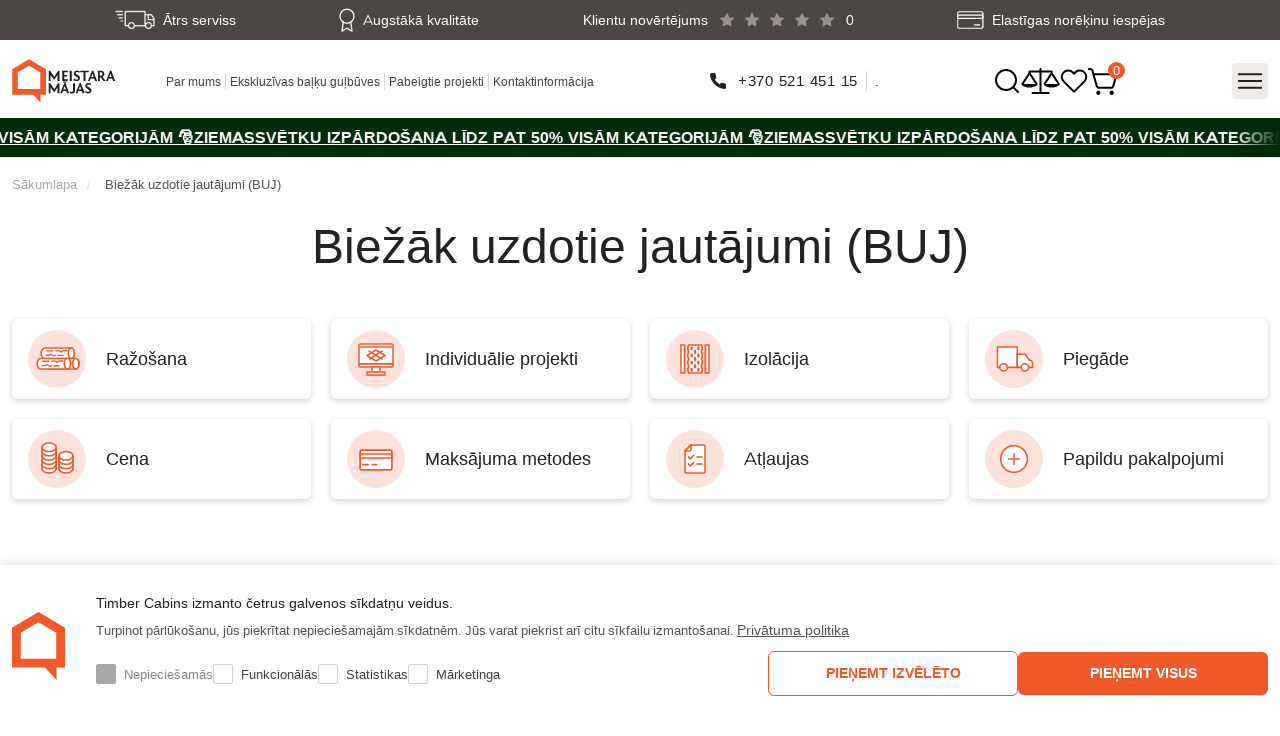

--- FILE ---
content_type: text/html; charset=UTF-8
request_url: https://meistaramajas.lv/faq-lv/
body_size: 10575
content:

<!DOCTYPE html>
<html lang="lv">
<head>
    <meta charset="UTF-8">
    <meta http-equiv="X-UA-Compatible" content="IE=edge">
    <meta name="viewport" content="width=device-width, initial-scale=1.0, maximum-scale=1">
    <title>Biežāk uzdotie jautājumi (BUJ)</title>
        <meta name="description" content="Biežāk uzdotie jautājumi (BUJ)">
    <meta name="robots" content="follow, index, max-snippet:-1, max-video-preview:-1, max-image-preview:large">
    <link rel="icon" sizes="32x32" href="/build/images/timber/shop/icons/favicon-32x32.png">
    <link rel="icon" sizes="192x192" href="/build/images/timber/shop/icons/favicon-192x192.png">
    <link rel="apple-touch-icon" href="/build/images/timber/shop/icons/favicon-180x180.png">

        
        <meta property="og:title" content="Biežāk uzdotie jautājumi (BUJ)" />
    <meta property="og:type"  content="website" />
    <meta property="og:image" content="/uploads/region/LV-64180c206f6e7.svg" />
    <meta property="og:url"   content="https://meistaramajas.lv/faq-lv/" />
            
                
                    
        
        
                    <link rel="alternate" href="https://meistronamai.lt/duk/" hreflang="lt" />
                            
        
        
                    <link rel="alternate" href="https://dommistrza.pl/faq-pl/" hreflang="pl" />
                            
        
        
                    <link rel="alternate" href="https://maestrocasas.es/faq-es/" hreflang="es" />
                            
        
        
                    <link rel="alternate" href="https://maestrochalet.fr/faq-fr/" hreflang="fr" />
                            
        
        
                    <link rel="alternate" href="https://maestrocasas.pt/faq-pt/" hreflang="pt" />
                            
        
        
                    <link rel="alternate" href="https://maestroholzbau.de/faq-de/" hreflang="de" />
                            
        
        
                    <link rel="alternate" href="https://maestrocase.it/faq-it/" hreflang="it" />
                            
        
        
                    <link rel="alternate" href="https://maestrotuinhuizen.nl/faq-nl/" hreflang="nl" />
                                                
                                                <link hreflang="x-default" href="https://maestrocabins.co.uk/faq-en/" rel="alternate">
                    
        
                    <link rel="alternate" href="https://maestrocabins.co.uk/faq-en/" hreflang="en-GB" />
                            
        
                            
                    <link rel="alternate" href="https://meistaramajas.lv/faq-lv/" hreflang="lv" />
                            
        
        
                    <link rel="alternate" href="https://maestrofahaz.hu/faq-hu/" hreflang="hu" />
                                                
        
        
                    <link rel="alternate" href="https://maestrocasas.gr/faq-gr/" hreflang="el" />
                            
        
        
                    <link rel="alternate" href="https://maestrodomy.sk/faq-sk/" hreflang="sk" />
                            
        
        
                    <link rel="alternate" href="https://maestrodomy.cz/faq/" hreflang="cs" />
            

    
                        <link rel="canonical" href="https://meistaramajas.lv/faq-lv/"/>
                        <link rel="stylesheet" href="/build/5564.0bf17192.css"><link rel="stylesheet" href="/build/app.998802e8.css">
    
                                                                                                                                                            <!-- Google Tag Manager -->
        <script>
            async function loadGTM() {
                const unixTimestampMillis = Date.now();
                let event_id = "4ngb9ughlt9j4bin4caro21ggv" + unixTimestampMillis;

                let region = "LV";
                let hashedCountry = region ? await sha256Hash(region) : "";

                let fbc = "";
                let fbp = "";

                let data = {
                    'event': 'PageView',
                    'event_id': event_id,
                    'country': hashedCountry,
                    'client_ip_address': "3.147.62.174",
                    'client_user_agent': "Mozilla/5.0 (Macintosh; Intel Mac OS X 10_15_7) AppleWebKit/537.36 (KHTML, like Gecko) Chrome/131.0.0.0 Safari/537.36; ClaudeBot/1.0; +claudebot@anthropic.com)",
                    'external_id': "4ngb9ughlt9j4bin4caro21ggv"
                }

                if (fbc) {
                    data.fbc = fbc;
                }

                if (fbp) {
                    data.fbp = fbp;
                }

                window.dataLayer = window.dataLayer || [];
                window.dataLayer.push(data);

                (function (w, d, s, l, i) {
                    w[l] = w[l] || [];
                    w[l].push({
                        'gtm.start':
                            new Date().getTime(), event: 'gtm.js'
                    });
                    var f = d.getElementsByTagName(s)[0],
                        j = d.createElement(s), dl = l != 'dataLayer' ? '&l=' + l : '';
                    j.async = true;
                    j.src =
                        'https://www.googletagmanager.com/gtm.js?id=' + i + dl;
                    f.parentNode.insertBefore(j, f);
                })(window, document, 'script', 'dataLayer', 'GTM-T4SJX5Q');

                fetch('/track-contact', {
                    method: 'POST',
                    headers: {'Content-Type': 'application/json'},
                    body: JSON.stringify({
                        event_id: event_id,
                        event_name: "PageView",
                        referer: document.referrer
                    })
                });
            }
        </script>
        <!-- End Google Tag Manager -->
    
    
                
            <script>
            function getUserId() {

                let session_id = '';
                let user_id = '';
                let utm_campaign = '';
                let ga_cookie = document.cookie.split('; ').find(row => row.startsWith('_ga_'));
                if (document.cookie.split('; ').find(row => row.startsWith('_ga'))) {
                    user_id = document.cookie.split('; ').find(row => row.startsWith('_ga')).split('=')[1].split('.').slice(2).join('.');
                }

                if (ga_cookie) {
                    session_id = ga_cookie.split('=')[1].split('.')[2];
                }

                if (sessionStorage.getItem('utm_campaign')) {
                    utm_campaign = sessionStorage.getItem('utm_campaign');
                }
                return 'user_id: ' + user_id + ', session_id: ' + session_id + ', utm_campaign: ' + utm_campaign;
            }

            (function (d, t) {
                var v = d.createElement(t),
                    s = d.getElementsByTagName(t)[0];
                v.onload = function () {
                    window.voiceflow.chat.load({
                        verify: {
                            projectID: '663cdb37e92badd5bbdfa1b1'
                        },
                        url: 'https://general-runtime.voiceflow.com/',
                        versionID: 'production',
                        userID: getUserId()
                    }).then(() => {

                        (function fixVFDesktop() {
                            const MEDIA = '(min-width: 768px)';

                            function run() {
                                const host = document.querySelector('#voiceflow-chat');
                                if (!host || !host.shadowRoot) {
                                    requestAnimationFrame(run);
                                    return;
                                }

                                const root = host.shadowRoot;

                                if (!root.querySelector('style[data-vf-desktop-fix]')) {
                                    const st = document.createElement('style');
                                    st.setAttribute('data-vf-desktop-fix', '1');
                                    st.textContent = `
                                        @media ${MEDIA} {
                                          :host, div[class*="vfrc-widget--chat"] {
                                            height: auto !important;
                                            max-height: none !important;

                                          }

                                          article[class*="vfrc-chat"] {
                                            --vf-max-h: min(80vh, 560px);
                                            height: auto !important;
                                            max-height: var(--vf-max-h) !important;
                                            overflow: hidden !important;
                                            display: flex !important;
                                            flex-direction: column !important;
                                          }

                                          article[class*="vfrc-chat"] > header,
                                          article[class*="vfrc-chat"] > footer {
                                            flex: 0 0 auto !important;
                                          }

                                          main[class*="vfrc-chat__dialog"] {
                                            flex: 1 1 auto !important;
                                            min-height: 0 !important;
                                            overflow: auto !important;
                                            overscroll-behavior: contain !important;
                                          }

                                          div[class*="c-jJnANo"] { padding: 22px 30px !important; }
                                        }`;
                                    root.appendChild(st);
                                }

                                ['article[class*="vfrc-chat"]', 'main[class*="vfrc-chat__dialog"]']
                                    .forEach(sel => {
                                        const el = root.querySelector(sel);
                                        if (el) {
                                            el.style.removeProperty('height');
                                            el.style.removeProperty('max-height');
                                            el.style.removeProperty('overflow');
                                        }
                                    });
                            }

                            run();
                            const mq = window.matchMedia(MEDIA);
                            (mq.addEventListener ? mq.addEventListener('change', run) : mq.addListener(run));
                            window.addEventListener('resize', run);
                        })();

                        var isMobile = window.innerWidth <= 1024;
                        var lastOpenTime = localStorage.getItem('chatOpenTime');
                        var currentTime = new Date().getTime();
                        var timeDiff = currentTime - new Date(lastOpenTime).getTime();
                        var timeLimit = 35 * 60 * 1000; // 35 minutes

                        if (lastOpenTime && timeDiff > timeLimit) {
                            setTimeout(function () {
                                // window.voiceflow.chat.open();
                                // localStorage.setItem('chatIsOpen', 'true');
                                // localStorage.setItem('chatOpenTime', new Date().toISOString());
                            }, (isMobile) ? 15000 : 5000);
                        } else if (!lastOpenTime || localStorage.getItem('chatIsOpen') !== 'true') {
                            setTimeout(function () {
                                // window.voiceflow.chat.open();
                                // localStorage.setItem('chatIsOpen', 'true');
                                // localStorage.setItem('chatOpenTime', new Date().toISOString());
                            }, (isMobile) ? 15000 : 5000);
                        } else {
                            window.voiceflow.chat.close();
                        }
                    });
                }
                v.src = "https://cdn.voiceflow.com/widget/bundle.mjs";
                v.type = "text/javascript";
                s.parentNode.insertBefore(v, s);
            })(document, 'script');
        </script>
    
                                                                                                                                                                                            
    
    <!-- TrustBox script -->
    <script type="text/javascript" src="//widget.trustpilot.com/bootstrap/v5/tp.widget.bootstrap.min.js" async></script>
    <!-- End TrustBox script -->

    </head>

<body class="faq">
        <!-- Google Tag Manager (noscript) -->
    <noscript>
        <iframe src="https://www.googletagmanager.com/ns.html?id=GTM-T4SJX5Q"
                height="0" width="0" style="display:none;visibility:hidden"></iframe>
    </noscript>
    <!-- End Google Tag Manager (noscript) -->
    

    

<header>
    <div class="searchbar">
        <div class="wrap">
            <form method="GET" action="/search-lv/">
                <div class="search-input">
                    <input name="query" class="live-search" type="text"
                           placeholder="Meklēšana">
                    <button type="submit"></button>
                </div>
                <div class="search-dropdown">
                </div>
            </form>
            <button type="button" class="close"></button>
        </div>
    </div>
    <div class="infobar">
        <div class="wrap">
            <div class="delivery">Ātrs serviss</div>
            <div class="quality">Augstākā kvalitāte</div>
            <div class="rating"
                 onclick="window.location.href='/review-lv/';"
                 style="cursor: pointer;">
                <span>Klientu novērtējums</span>
                <div class="stars">
                                                                                                                <div class="star"></div>
                                                                                                <div class="star"></div>
                                                                                                <div class="star"></div>
                                                                                                <div class="star"></div>
                                                                                                <div class="star"></div>
                                                            </div>
                <span>0</span>
            </div>
            <div class="payment">Elastīgas norēķinu iespējas</div>
        </div>
    </div>
    <div class="mainbar">
        <div class="wrap">
            <a href="/" class="logo"><img
                        width="121" height="54"
                        src="/uploads/region/LV-64180c206f6e7.svg"
                        alt="meistaramajas.lv"></a>
            <ul class="info-list">
                <li>
                    <a href="/par-mums/">Par mums</a>
                </li>
                <li>
                    <a href="/ekskluzivas-balku-gulbuves/">Ekskluzīvas baļķu guļbūves</a>
                </li>
                <li>
                    <a href="/pabeigtie-projekti/">Pabeigtie projekti</a>
                </li>
                <li>
                    <a href="/kontaktinformacija/">Kontaktinformācija</a>
                </li>
            </ul>
            <ul class="contact-list">
                <li>
                                                                                                    <a class="header-phone-link track-contact" data-type="phone"
                                                            data-href="tel:+370 521 451 15"
                                data-value="+370 521 451 15"
                                                >+370 521 451 15</a>
                </li>
                <li>.</li>
            </ul>
            <div class="buttons">
                <button type="button" class="search-btn"></button>
                <a href="/compare-lv/" class="compare-btn"
                   data-count="0"></a>
                <a href="/wishlist-lv/" class="wishlist-btn"
                   data-count="0"></a>
                                    <div class="cart-btn">
                        


<a href="#" class="cart-ico" data-count="0"></a>
<div class="cart-dropdown">
            <p>Iepirkumu grozs ir tukšs</p>
    </div>
<script>
    function gtm_event_remove_from_cart(element) {
        if(typeof dataLayer !== 'undefined') {
            dataLayer.push({ ecommerce: null });  // Clear the previous ecommerce object.
            dataLayer.push({
                event: "remove_from_cart",
                ecommerce: {
                    currency: "EUR",
                    value: parseInt($(element).attr('data-price')) - parseInt($(element).attr('data-discount')),
                    items: [
                        {
                            item_id: $(element).attr('data-code'),
                            item_name: $(element).attr('data-name'),
                            affiliation: "TimberCabins lv",
                            discount: parseInt($(element).attr('data-discount')),
                            price: parseInt($(element).attr('data-price')),
                            item_variant: $(element).attr('data-wall-name'),
                            item_category: $(element).attr('data-category'),
                            quantity: 1
                        }
                    ]
                }
            });
        }
    }
</script>                    </div>
                            </div>
            <button type="button" class="find-btn">Atrodiet mūs</button>
        </div>
    </div>
    
<div class="navbar">
    <div class="wrap">
        <nav>
            <ul>
                <li>
                    <a href="/akcijas/">Akcijas</a>
                </li>
                                                                                        <li class="">
                                <a href="/visas-majas/">Visas mājas</a>
                                                            </li>
                                                    <li class="">
                                <a href="/iegadaties-tiessaiste/">Iegādāties tiešsaistē</a>
                                                            </li>
                                                    <li class="has-child">
                                <a href="/modulu-majas/">Moduļu mājas</a>
                                                                    <div class="megamenu">
                                        <ul>
                                                                                            <li>
                                                    <a href="/modulu-majas/majas-lidz-30-m2/">Mājas līdz 30 m2</a>
                                                </li>
                                                                                            <li>
                                                    <a href="/modulu-majas/majas-30-60-m2/">Mājas 30-60 m2</a>
                                                </li>
                                                                                            <li>
                                                    <a href="/modulu-majas/majas-no-60-m2/">Mājas no 60 m2</a>
                                                </li>
                                                                                            <li>
                                                    <a href="/modulu-majas/majas-ar-daleju-apdari/">Mājas ar daļēju apdari</a>
                                                </li>
                                                                                            <li>
                                                    <a href="/modulu-majas/pilniba-mebeletas-majas/">Pilnībā mēbelētas mājas</a>
                                                </li>
                                                                                    </ul>
                                    </div>
                                                            </li>
                                                    <li class="has-child">
                                <a href="/koka-majas/">Koka mājas</a>
                                                                    <div class="megamenu">
                                        <ul>
                                                                                            <li>
                                                    <a href="/koka-majas/studijas/">Studijas</a>
                                                </li>
                                                                                            <li>
                                                    <a href="/koka-majas/mazas-koka-majas/">Mazas koka mājas</a>
                                                </li>
                                                                                            <li>
                                                    <a href="/koka-majas/letas-koka-majas/">Lētas koka mājas</a>
                                                </li>
                                                                                            <li>
                                                    <a href="/koka-majas/koka-pirtis/">Koka pirtis</a>
                                                </li>
                                                                                    </ul>
                                    </div>
                                                            </li>
                                                    <li class="has-child">
                                <a href="/darza-majas/">Dārza mājas</a>
                                                                    <div class="megamenu">
                                        <ul>
                                                                                            <li>
                                                    <a href="/darza-majas/kioski/">Kioski</a>
                                                </li>
                                                                                            <li>
                                                    <a href="/darza-majas/saliekamas-darza-majas/">Saliekamās dārza mājas</a>
                                                </li>
                                                                                            <li>
                                                    <a href="/darza-majas/letas-darza-majinas/">Lētas dārza mājiņas</a>
                                                </li>
                                                                                            <li>
                                                    <a href="/darza-majas/mazas-darza-majinas/">Mazas dārza mājiņas</a>
                                                </li>
                                                                                            <li>
                                                    <a href="/darza-majas/kempings-pod/">Kempings pod</a>
                                                </li>
                                                                                            <li>
                                                    <a href="/darza-majas/darza-skunisi/">Dārza šķūnīši</a>
                                                </li>
                                                                                    </ul>
                                    </div>
                                                            </li>
                                                    <li class="has-child">
                                <a href="/koka-vasarnicas/">Koka vasarnīcas</a>
                                                                    <div class="megamenu">
                                        <ul>
                                                                                            <li>
                                                    <a href="/koka-vasarnicas/letas-vasarnicas/">Lētas vasarnīcas</a>
                                                </li>
                                                                                            <li>
                                                    <a href="/koka-vasarnicas/mazas-vasarnicas/">Mazas vasarnīcas</a>
                                                </li>
                                                                                    </ul>
                                    </div>
                                                            </li>
                                                    <li class="has-child">
                                <a href="/koka-garazas/">Koka garāžas</a>
                                                                    <div class="megamenu">
                                        <ul>
                                                                                            <li>
                                                    <a href="/koka-garazas/letas-garazas/">Lētas garāžas</a>
                                                </li>
                                                                                            <li>
                                                    <a href="/koka-garazas/saliekamas-garazas/">Saliekamās garāžas</a>
                                                </li>
                                                                                    </ul>
                                    </div>
                                                            </li>
                                                    <li class="has-child">
                                <a href="/nojumes-un-lapenes/">Nojumes un lapenes</a>
                                                                    <div class="megamenu">
                                        <ul>
                                                                                            <li>
                                                    <a href="/nojumes-un-lapenes/koka-lapenes/">Koka lapenes</a>
                                                </li>
                                                                                            <li>
                                                    <a href="/nojumes-un-lapenes/auto-nojumes/">Auto nojumes</a>
                                                </li>
                                                                                    </ul>
                                    </div>
                                                            </li>
                                                                        </ul>
        </nav>
    </div>
</div>
    <div class="marquee">
    <a href="/akcijas" class="marquee-link">
        <div class="marquee-track">
            <span aria-hidden="true">Ziemassvētku izpārdošana  līdz pat 50% visām kategorijām 🎅</span>
            <span aria-hidden="true">Ziemassvētku izpārdošana  līdz pat 50% visām kategorijām 🎅</span>
            <span aria-hidden="true">Ziemassvētku izpārdošana  līdz pat 50% visām kategorijām 🎅</span>
            <span aria-hidden="true">Ziemassvētku izpārdošana  līdz pat 50% visām kategorijām 🎅</span>
            <span aria-hidden="true">Ziemassvētku izpārdošana  līdz pat 50% visām kategorijām 🎅</span>
            <span aria-hidden="true">Ziemassvētku izpārdošana  līdz pat 50% visām kategorijām 🎅</span>
            <span aria-hidden="true">Ziemassvētku izpārdošana  līdz pat 50% visām kategorijām 🎅</span>
            <span aria-hidden="true">Ziemassvētku izpārdošana  līdz pat 50% visām kategorijām 🎅</span>
            <span aria-hidden="true">Ziemassvētku izpārdošana  līdz pat 50% visām kategorijām 🎅</span>
            <span aria-hidden="true">Ziemassvētku izpārdošana  līdz pat 50% visām kategorijām 🎅</span>
        </div>
    </a>
</div>
    <div class="find-aside" data-back="Main menu">
        <div class="title">Atrodiet mūs</div>
                <ul>
                                            
                                                                                                        <li><a target="_blank" href="https://maestrodomy.cz/"><img
                                src="/static/timber/shop/flags/cs.svg"
                                alt="CZ">CZ
                    </a></li>                                            
                                                                    <li><a target="_blank" href="https://maestroholzbau.de/"><img
                                src="/static/timber/shop/flags/de.svg"
                                alt="DE">DE
                    </a></li>                                            
                                                                    <li><a target="_blank" href="https://maestrocasas.es/"><img
                                src="/static/timber/shop/flags/es.svg"
                                alt="ES">ES
                    </a></li>                                            
                                                                    <li><a target="_blank" href="https://maestrochalet.fr/"><img
                                src="/static/timber/shop/flags/fr.svg"
                                alt="FR">FR
                    </a></li>                                            
                                                                    <li><a target="_blank" href="https://maestrocasas.gr/"><img
                                src="/static/timber/shop/flags/gr.svg"
                                alt="GR">GR
                    </a></li>                                            
                                                                    <li><a target="_blank" href="https://maestrofahaz.hu/"><img
                                src="/static/timber/shop/flags/hu.svg"
                                alt="HU">HU
                    </a></li>                                            
                                                                    <li><a target="_blank" href="https://maestrocase.it/"><img
                                src="/static/timber/shop/flags/it.svg"
                                alt="IT">IT
                    </a></li>                                            
                                                                    <li><a target="_blank" href="https://meistronamai.lt/"><img
                                src="/static/timber/shop/flags/lt.svg"
                                alt="LT">LT
                    </a></li>                                            
                                                                                            
                                                                    <li><a target="_blank" href="https://maestrotuinhuizen.nl/"><img
                                src="/static/timber/shop/flags/nl.svg"
                                alt="NL">NL
                    </a></li>                                            
                                                                    <li><a target="_blank" href="https://dommistrza.pl/"><img
                                src="/static/timber/shop/flags/pl.svg"
                                alt="PL">PL
                    </a></li>                                            
                                                                    <li><a target="_blank" href="https://maestrocasas.pt/"><img
                                src="/static/timber/shop/flags/pt.svg"
                                alt="PT">PT
                    </a></li>                                            
                                                                    <li><a target="_blank" href="https://maestrodomy.sk/"><img
                                src="/static/timber/shop/flags/sk.svg"
                                alt="SK">SK
                    </a></li>                                            
                                                                                                        <li><a target="_blank" href="https://maestrocabins.co.uk/"><img
                                src="/static/timber/shop/flags/uk.svg"
                                alt="UK">UK
                    </a></li>                    </ul>
        <button type="button" class="close-aside"></button>
    </div>
</header>


        <main>
        <div class="wrap">
            
<div class="breadcrumb">
    <a href="/">Sākumlapa</a>
            
                <a class="breadcrumb-level1" href="/faq-lv/">Biežāk uzdotie jautājumi (BUJ)</a>            </div>
            <h1 style="text-align: center;">Biežāk uzdotie jautājumi (BUJ)</h1>
            <div class="grid">
                                    <a href="/faq/production/"
                       class="item">
                        <p>Ražošana</p>
                    </a>
                                    <a href="/faq/individual/"
                       class="item">
                        <p>Individuālie projekti</p>
                    </a>
                                    <a href="/faq/insulation/"
                       class="item">
                        <p>Izolācija</p>
                    </a>
                                    <a href="/faq/delivery/"
                       class="item">
                        <p>Piegāde</p>
                    </a>
                                    <a href="/faq/price/"
                       class="item">
                        <p>Cena</p>
                    </a>
                                    <a href="/faq/checkout/"
                       class="item">
                        <p>Maksājuma metodes</p>
                    </a>
                                    <a href="/faq/permits/"
                       class="item">
                        <p>Atļaujas</p>
                    </a>
                                    <a href="/faq/additional-services/"
                       class="item">
                        <p>Papildu pakalpojumi</p>
                    </a>
                            </div>
        </div>
                        
            <div class="create-own">
                    <div class="col">
                    <div class="content">
                                    <h3><strong>Gatavs sākt ceļu uz savām sapņu mājām?</strong><br />
<br />
Mājīgas, dabiskas, ilgmūžīgas &ndash; tādas var būt tavas jaunās mājas.<br />
Sazinies ar mums, un kopā īstenosim tavu vīziju!</h3>
                            </div>
        </div>
                    <div class="col">
                                                                                    
                                <form name="contact" method="post" id="form" class="content" data-url="/faq-lv/#form" data-entity="contact" enctype="multipart/form-data">
                        <div class="h2">Iesniegt pieprasījumu</div>
            <div class="row">
    <div class="double-input">
                    <div class="input  required ">
            <div class="input-frame">
        <input type="text" id="contact_name" name="contact[name]"                 
                                                    placeholder="Vārds, uzvārds *"
             />            </div></div>
            
                    <div class="input  required ">
            <div class="input-frame">
        <input type="text" id="contact_email" name="contact[email]"                 
                                                    placeholder="E-pasts *"
             />            </div></div>
            
    </div>
            <div class="double-input">
                        <div class="input  required ">
            <div class="input-frame">
        <input type="text" id="contact_phone" name="contact[phone]"                 
                                                    placeholder="Telefona numurs, +371 *"
             />            </div></div>
            
            <label for="contact_date" class="date-input">
        <input type="text" id="contact_date" name="contact[date]"                 
                placeholder="Izvēlieties konsultāciju laiku"
             />
    </label>    
            <input type="hidden" id="contact_campaign" name="contact[campaign]" class="utm_campaign" />
        </div>
        <div class="file-input-wrap">
        <div class="file-input">
            <input type="file" id="chooseFile" multiple=""
                   name="contact[files][]">
            <label for="chooseFile">
                <span>Pievienot failu (PDF, JPG, PNG līdz 5 MB)</span>
            </label>
            <div class="addedFiles" id="addedFiles"></div>
        </div>
    </div>
    <div class="double-input">
                    <div class="input textarea required ">
            <div class="input-frame">
        <textarea id="contact_text" name="contact[text]"                 
                                                    placeholder="Ziņojuma teksts *"
            ></textarea>            </div></div>
            
        <div class="emailConfirm">
            <input type="email" id="contact_emailConfirm" name="contact[emailConfirm]" class="purpose" />
        </div>
        <div class="info">
            <label for="contact_terms"
                   class="checkbox ">
                <input type="checkbox" id="contact_terms" name="contact[terms]" value="1" />
                <span class="c-box"></span>
                <span class="c-text">
                            Es piekrītu, ka mana personiskā informācija tiks izmantota un uzglabāta tīmekļa vietnē. Papildu informāciju par to, kā mēs glabājam jūsu informāciju, var atrast mūsu <a class="nolink" href="/konfidencialitates-politika/" target="_blank">Privātuma politika</a>.
                            </span>
            </label>
        </div>
    </div>
</div>

            <button type="submit">Send</button>
            <input type="hidden" id="contact__token" name="contact[_token]" value="b4d492e1.J5sZjTPOin4kagrUBZ9dezM3sW0XFFw7SH4PnlpuHeg.VPMgtXmKxTBvGnvsNOc1I3FN7l19eD8OOxl2xBMFXJ5BzHP6RvzHLhMASw" />
            </form>
        </div>
    </div>
    </main>
    <footer>
    <div class="wrap">
        <div class="col">
            <a href="/"><img
                        src="/build/images/timber/shop/main/logo_78x100.svg"
                        alt="meistaramajas.lv"></a>
            <ul>
                <li>Rekvizīti</li>
                <li>SIA Meistara Mājas</li>
                <li>Juridiskā adrese: Rīgas iela 45A, Valmiera, Valmiera nov., LV-4201</li>
                <li>Reģistrācijas numurs: 40203489802</li>
                <li>PVN uzņēmuma kods: LT100006187411</li>
                <li>E-pasts: <a class="header-phone-link "
                                            href="mailto:info@meistaramajas.lv">info@meistaramajas.lv</a>
                </li>
                <!-- Trustpilot widget based on region -->
                                                                
                
                                                                                            
                                    <div class="trustpilot-section" style="margin-top: 20px;">
                        <div class="trustpilot-widget"
                             data-locale="en-US"
                             data-template-id="56278e9abfbbba0bdcd568bc"
                             data-businessunit-id="null"
                             data-style-height="52px"
                             data-style-width="100%"
                             data-token="null">
                            <a href="null" target="_blank" rel="noopener">Trustpilot</a>
                        </div>
                    </div>
                            </ul>
        </div>
        <div class="line"></div>
        
        
        <ul>
            <li>Juridiskā informācija</li>
            <li>
                <a href="/konfidencialitates-politika/">Konfidencialitātes politika</a>
            </li>
                                                <li>
                        <a href="/noteikumi-par-iegadi-izpardosanas-laika/">Noteikumi par iegādi  izpārdošanas laikā</a>
                    </li>
                                                                <li>
                        <a href="/produkta-majas-uzglabasanas-un-lietosanas-instrukcija/">Produkta (mājas) uzglabāšanas un lietošanas instrukcija</a>
                    </li>
                                                                <li>
                        <a href="/garantija/">Garantija</a>
                    </li>
                                                                                            </ul>
        <ul>
            <li>Par uzņēmumu</li>
            <li>
                <a href="/par-mums/">Par mums</a>
            </li>
                                                                                                                                    <li>
                        <a href="/kvalitates-garantija/">Kvalitātes garantija</a>
                    </li>
                                                                    <li><a href="/review-lv/">Atsauksmes</a>
            </li>
            <li><a href="/news-lv/">Jaunumi</a></li>
            <li>
                <a href="/gamyba/">Ražošana</a>
            </li>
            <li>
                <a href="/karjera/">Karjera</a>
            </li>

                    </ul>
        <ul>
            <li>Info for Client</li>
                                                                                                                                                                <li>
                        <a href="/transportesana-un-piegade/">TRANSPORTĒŠANA UN PIEGĀDE</a>
                    </li>
                                        <li><a href="/faq-lv/">Biežāk uzdotie jautājumi (BUJ)</a>
            </li>
            <li>
                <button type="button" id="popup-reservation">Rezervēt konsultāciju</button>
            </li>
            <li>
                <a href="https://meistaramajas.lv/sitemap.xml">Sitemap</a>
            </li>
        </ul>
        <div class="socials">
                            <a target="_blank" href="https://www.facebook.com/MeistaraMajas"
                   class="fb"></a>
                                        <a target="_blank" href="https://www.instagram.com/meistaramajas/"
                   class="in"></a>
                                        <a target="_blank" href="https://www.youtube.com/channel/UCP5AGF_NhR2kaHb4P6X9wyw"
                   class="yt"></a>
                                </div>
    </div>
</footer>
<div class="loader">
    <div class="circle">
        <img src="/build/images/timber/shop/main/logo_78x100.svg"
             alt="meistaramajas.lv">
    </div>
</div>
<div id="cookies">
    <div class="wrap">
        <a href="/" title="TimberCabins"><img
                    src="/build/images/timber/shop/main/logo_78x100.svg" alt="TimberCabins"
                    title="TimberCabins"></a>
        <div class="right">
            <div class="row">
                <p>Timber Cabins izmanto četrus galvenos sīkdatņu veidus.</p>
                <p>Turpinot pārlūkošanu, jūs piekrītat nepieciešamajām sīkdatnēm. Jūs varat piekrist arī citu sīkfailu izmantošanai. <a class="nolink" href="/konfidencialitates-politika/" target="_blank">Privātuma politika</a></p>
            </div>
            <div class="row">
                <div class="chbox-wrap">
                    <label for="cookies1" class="checkbox">
                        <input name="cookies1" id="cookies1" class="allowed_cookies" type="checkbox" value="0"
                               checked="" disabled="" required="required">
                        <span class="c-box"></span>
                        <span class="c-text">Nepieciešamās</span>
                    </label>
                    <label for="cookies2" class="checkbox">
                        <input name="cookies2" id="cookies2" class="allowed_cookies" value="1" type="checkbox">
                        <span class="c-box"></span>
                        <span class="c-text">Funkcionālās</span>
                    </label>
                    <label for="cookies3" class="checkbox">
                        <input name="cookies3" id="cookies3" class="allowed_cookies" value="2" type="checkbox">
                        <span class="c-box"></span>
                        <span class="c-text">Statistikas</span>
                    </label>
                    <label for="cookies4" class="checkbox">
                        <input name="cookies4" id="cookies4" class="allowed_cookies" value="3" type="checkbox">
                        <span class="c-box"></span>
                        <span class="c-text">Mārketinga</span>
                    </label>
                </div>
                <div class="buttons-wrap">
                    <button type="button" class="btn frame-orange agree_button actived"
                            onclick="cookies.acceptSelected();">Pieņemt izvēlēto</button>
                    <button type="button" class="btn orange agree_button" id="mark_all"
                            onclick="cookies.acceptAll();">Pieņemt visus</button>
                </div>
            </div>
        </div>
    </div>
</div>

<div class="popup popup-reservation">
            <form name="contact_form_in_popup_res" method="post" id="form" class="popup-card" data-url="/popup/reserve_consultation" data-entity="contact_form_in_popup_res" enctype="multipart/form-data">
    <button type="button" class="close"></button>
    <div class="title">Jums ir jautājumi? Aprunāsimies</div>
    <p>Mēs palīdzēsim jums piepildīt sapni un atbildēsim uz visiem jūsu jautājumiem!</p>
    <div class="row">
        <div class="double-input">
                        <div class="input  required ">
            <div class="input-frame">
        <input type="text" id="contact_form_in_popup_res_name" name="contact_form_in_popup_res[name]"                 
                                                    placeholder="Vārds, uzvārds *"
             />            </div></div>
            
                        <div class="input  required ">
            <div class="input-frame">
        <input type="text" id="contact_form_in_popup_res_email" name="contact_form_in_popup_res[email]"                 
                                                    placeholder="E-pasts *"
             />            </div></div>
            
        </div>
        <div class="double-input">
                        <div class="input  required ">
            <div class="input-frame">
        <input type="text" id="contact_form_in_popup_res_phone" name="contact_form_in_popup_res[phone]"                 
                                                    placeholder="Telefona numurs, +371 *"
             />            </div></div>
            
            <label for="contact_form_in_popup_res_date" class="date-input">
        <input type="text" id="contact_form_in_popup_res_date" name="contact_form_in_popup_res[date]"                 
                placeholder="Izvēlieties konsultāciju laiku"
             />
    </label>    
            <input type="hidden" id="contact_form_in_popup_res_campaign" name="contact_form_in_popup_res[campaign]" class="utm_campaign" />
        </div>
                    <div class="file-input-wrap">
                <div class="file-input">
                    <input type="file" id="chooseFile" multiple=""
                           name="contact_form_in_popup_res[files][]">
                    <label for="chooseFile">
                        <span>Pievienot failu (PDF, JPG, PNG līdz 5 MB)</span>
                    </label>
                    <div class="addedFiles" id="addedFiles"></div>
                </div>
            </div>
                <div class="double-input">
                        <div class="input textarea required ">
            <div class="input-frame">
        <textarea id="contact_form_in_popup_res_text" name="contact_form_in_popup_res[text]"                 
                                                    placeholder="Ziņojuma teksts *"
            ></textarea>            </div></div>
            
            <div class="emailConfirm">
                <input type="email" id="contact_form_in_popup_res_emailConfirm" name="contact_form_in_popup_res[emailConfirm]" class="purpose" />
            </div>
            <input type="hidden" name="sellerEmail" value="" class="seller-email-input">
            <input type="hidden" name="subject" value="" class="subject-input">
            <div class="info">
                <label for="contact_form_in_popup_res_terms"
                       class="checkbox ">
                    <input type="checkbox" id="contact_form_in_popup_res_terms" name="contact_form_in_popup_res[terms]" value="1" />
                    <span class="c-box"></span>
                    <span class="c-text">
                            Es piekrītu, ka mana personiskā informācija tiks izmantota un uzglabāta tīmekļa vietnē. Papildu informāciju par to, kā mēs glabājam jūsu informāciju, var atrast mūsu <a class="nolink" href="/konfidencialitates-politika/" target="_blank">Privātuma politika</a>.
                            </span>
                </label>
            </div>
        </div>
    </div>
    <button type="submit" class="btn orange">Send</button>
    <input type="hidden" id="contact_form_in_popup_res__token" name="contact_form_in_popup_res[_token]" value="50f31880eb5112e533e427a0b2.eRUQ3vMY6gvaeKs9W6P4u3AS2P4X1M5ikyPZGlyFaZU.G0V3mZRxgVG5EOZLAffAgxI_mZhmnI0s8nO6fC3dLeUhJFS8hW6dPuo9zA" />
    </form>
</div>

<script>
    var banner_loaded_url = '/banner/loaded';
    var banner_loaded = 0;
</script>


    <script src="/build/runtime.f074e334.js"></script><script src="/build/4567.c004d6d7.js"></script><script src="/build/5564.dbc7945e.js"></script><script src="/build/app.7b26880d.js"></script>
<div class="popup popup-success" id="successPopup">
    <div class="popup-card">
        <button type="button" class="close"></button>
        <div class="icon"></div>
        <div class="title"></div>
        <p class="text"></p>
        <button type="submit" class="btn orange close"></button>
    </div>
</div><div class="popup popup-error" id="errorPopup">
    <div class="popup-card">
        <button type="button" class="close"></button>
        <div class="icon"></div>
        <div class="title"></div>
        <p class="text"></p>
        <button type="submit" class="btn orange close"></button>
    </div>
</div><div class="popup popup-success" id="cookiePopup">
    <div class="popup-card">
        <button type="button" class="close"></button>
        <p class="text"></p>
        <div class="buttons">
            <button type="submit" class="btn orange close decline"></button>
            <button type="submit" class="btn orange close accept"></button>
        </div>
    </div>
</div><script>
    function gtm_event_add_to_wishlist(element) {
        if(typeof dataLayer !== 'undefined') {
            dataLayer.push({ ecommerce: null });  // Clear the previous ecommerce object.
            dataLayer.push({
                event: "add_to_wishlist",
                ecommerce: {
                    currency: "EUR",
                    value: parseInt($(element).attr('data-price')) - parseInt($(element).attr('data-discount')),
                    items: [
                        {
                            item_id: $(element).attr('data-code'),
                            item_name: $(element).attr('data-name'),
                            affiliation: "TimberCabins lv",
                            discount: parseInt($(element).attr('data-discount')),
                            price: parseInt($(element).attr('data-price')),
                            quantity: 1
                        }
                    ]
                }
            });
        }
    }
</script><script>
    async function gtm_call_phone() {
        if (typeof dataLayer !== 'undefined') {
            dataLayer.push({ecommerce: null});

            const unixTimestampMillis = Date.now();
            let event_id = "4ngb9ughlt9j4bin4caro21ggv"+unixTimestampMillis;
            let country = "LV";
            let hashedCountry = await sha256Hash(country);

            let fbc = "";
            let fbp = "";

            let data = {
              event: "phone_number_click_new",
              event_id: event_id,
              country: hashedCountry,
              client_ip_address: "3.147.62.174",
              client_user_agent: "Mozilla/5.0 (Macintosh; Intel Mac OS X 10_15_7) AppleWebKit/537.36 (KHTML, like Gecko) Chrome/131.0.0.0 Safari/537.36; ClaudeBot/1.0; +claudebot@anthropic.com)",
              external_id: "4ngb9ughlt9j4bin4caro21ggv",
            }

            if(fbc) {
              data.fbc = fbc;
            }
            if(fbp) {
              data.fbp = fbp;
            }

            dataLayer.push(data);

            track(event_id);
        }

        function track(event_id) {
          fetch('/track-contact', {
            method: 'POST',
            headers: { 'Content-Type': 'application/json' },
            body: JSON.stringify({
              event_id: event_id,
              event_name: "Contact"
            })
          });
        }
    }
</script>






<script>
    var date_format = 'Y-m-d'
    var base_url = 'https://meistaramajas.lv'
    var time_zone = 'Europe/Riga'
    var locale = 'lv'
    var searchUrl = '/ajax/search';
    var select2_min_chars = 'Lūdzu, ievadiet %min_chars% vai vairāk rakstzīmju'
    var select2_no_results = 'Rezultāti nav atrasti'
    var select2_searching = 'Meklēšana'
    var wishlist_added_title = 'Pievienots vēlmju sarakstam'
    var wishlist_removed_title = 'Noņemts no vēlmju saraksta'
    var cookie_policy_text = 'Lai skatītos šo videoklipu, jums ir jāpiekrīt statistikas sīkdatnēm. Ja piekrītat, lūdzu, noklikšķiniet uz zemāk redzamās pogas &quot;Piekrītu&quot;, un videoklips tiks atskaņots automātiski. Ja nepiekrītat, varat izvēlēties skatīties videoklipu Youtube platformā no jauna atvērtā pārlūkprogrammas logā.';
    var cookie_policy_accept_btn = 'Piekrītu';
    var cookie_policy_decline_btn = 'Noraidīt';
    var thanks = 'Paldies';
    var thanks = 'Paldies';
    var get_contact = 'Jautājumi? Sazinieties ar mums';

    var contact_url = '/';

        document.addEventListener("DOMContentLoaded", () => {
        loadGTM();

        const params = new URLSearchParams(window.location.search);

        const utmParams = ['utm_source', 'utm_medium', 'utm_campaign'];

        utmParams.forEach(param => {
            const value = params.get(param);
            if (value) {
                sessionStorage.setItem(param, value);
            }
        });

        const campaignFields = document.querySelectorAll('.utm_campaign');
        const storedCampaign = sessionStorage.getItem('utm_campaign');
        if (storedCampaign) {
            campaignFields.forEach(field => {
                field.value = storedCampaign;
            });
        }
    });
    
    </script>
<script>
    /*
    window.onload = function() {
        var start = localStorage.getItem('start');
        var start2 = localStorage.getItem('start2');
        if (start === null) {
            start = new Date().getTime();
            localStorage.setItem('start', start);
        }
        if (start2 === null) {
            start2 = new Date().getTime();
            localStorage.setItem('start2', start2);
        }

        var shown = localStorage.getItem('shown');
        if (shown === null || shown === 'false') {
            var timeSpent = new Date().getTime() - start;
            if (timeSpent < 15000) {
                setTimeout(showModal, 15000 - timeSpent, true);
            } else {
                showModal(true);
            }
        }

        var shown2 = localStorage.getItem('shown2');
        if (shown2 === null || shown2 === 'false') {
            var timeSpent2 = new Date().getTime() - start2;
            if (timeSpent2 < 60000) {
                setTimeout(showModal, 60000 - timeSpent2, false);
            } else {
                showModal(false);
            }
        }
    }
    */
    function showModal(first) {
        if (first) {
            localStorage.setItem('shown', 'true');
        } else {
            localStorage.setItem('shown2', 'true');
        }
        $('#popup-reservation').click();
    }
</script>

</body>
</html>

--- FILE ---
content_type: image/svg+xml
request_url: https://meistaramajas.lv/build/images/papildomos-paslaugos_58x58.54d9a90c.svg
body_size: -99
content:
<svg width="58" height="58" viewBox="0 0 58 58" fill="none" xmlns="http://www.w3.org/2000/svg">
<rect width="58" height="58" rx="29" fill="#FDE3DB"/>
<path d="M29.0001 42.3334C36.3639 42.3334 42.3334 36.3639 42.3334 29.0001C42.3334 21.6363 36.3639 15.6667 29.0001 15.6667C21.6363 15.6667 15.6667 21.6363 15.6667 29.0001C15.6667 36.3639 21.6363 42.3334 29.0001 42.3334Z" fill="white" stroke="#F1592A" stroke-width="1.6" stroke-linecap="round" stroke-linejoin="round"/>
<path d="M29 23.6667V34.3334" stroke="#F1592A" stroke-width="1.6" stroke-linecap="round" stroke-linejoin="round"/>
<path d="M23.6667 29H34.3334" stroke="#F1592A" stroke-width="1.6" stroke-linecap="round" stroke-linejoin="round"/>
</svg>


--- FILE ---
content_type: image/svg+xml
request_url: https://meistaramajas.lv/build/images/pristatymas_58x58.93f18abf.svg
body_size: 101
content:
<svg width="58" height="58" viewBox="0 0 58 58" fill="none" xmlns="http://www.w3.org/2000/svg">
<rect width="58" height="58" rx="29" fill="#FDE3DB"/>
<path d="M14.0556 37.3677H12.5373V17H32.2744V37.3677H23.1666" fill="white"/>
<path d="M14.0556 37.3677H12.5373V17H32.2744V37.3677H23.1666" stroke="#F1592A" stroke-width="1.6" stroke-miterlimit="10" stroke-linecap="round"/>
<path d="M44.4204 37.3681H47.457V33.0015C47.457 31.4021 46.0917 30.0939 44.4204 30.0939L43 28.5L41.3859 25.7273C41.3859 24.9281 40.7016 24.2725 39.8654 24.2725H32.2749V37.367H35.3115" fill="white"/>
<path d="M44.4204 37.3681H47.457V33.0015C47.457 31.4021 46.0917 30.0939 44.4204 30.0939L43 28.5L41.3859 25.7273C41.3859 24.9281 40.7016 24.2725 39.8654 24.2725H32.2749V37.367H35.3115" stroke="#F1592A" stroke-width="1.6" stroke-miterlimit="10" stroke-linecap="round"/>
<path d="M36.0707 37.3678C36.0707 39.3757 37.7694 41.0034 39.866 41.0034C41.9637 41.0034 43.6624 39.3757 43.6624 37.3678C43.6624 35.3579 41.9637 33.7302 39.866 33.7302C37.7705 33.7302 36.0707 35.3579 36.0707 37.3678Z" fill="white" stroke="#F1592A" stroke-width="1.6" stroke-miterlimit="10"/>
<path d="M14.8156 37.3678C14.8156 39.3757 16.5143 41.0034 18.612 41.0034C20.7074 41.0034 22.4072 39.3757 22.4072 37.3678C22.4072 35.3579 20.7085 33.7302 18.612 33.7302C16.5143 33.7302 14.8156 35.3579 14.8156 37.3678Z" fill="white" stroke="#F1592A" stroke-width="1.6" stroke-miterlimit="10"/>
</svg>


--- FILE ---
content_type: image/svg+xml
request_url: https://meistaramajas.lv/build/images/leidimai_58x58.a63722f5.svg
body_size: 12
content:
<svg width="58" height="58" viewBox="0 0 58 58" fill="none" xmlns="http://www.w3.org/2000/svg">
<rect width="58" height="58" rx="29" fill="#FDE3DB"/>
<path d="M37.825 42.9991H20.1767C19.5252 42.9991 19 42.4539 19 41.7799V21.0865L24.8825 15H37.825C38.4748 15 39 15.5434 39 16.2175V41.7808C39 42.4548 38.4748 43 37.825 43V42.9991Z" fill="white" stroke="#F1592A" stroke-width="1.6" stroke-miterlimit="10" stroke-linecap="round" stroke-linejoin="round"/>
<path d="M25 15V19.7983C25 20.4626 24.4626 21 23.7983 21H19L24.9991 15.0009L25 15Z" fill="white" stroke="#F1592A" stroke-width="1.6" stroke-miterlimit="10" stroke-linecap="round" stroke-linejoin="round"/>
<path d="M22 26.3346L24.4 29L28 25" stroke="#F1592A" stroke-width="1.6" stroke-miterlimit="10" stroke-linejoin="round"/>
<path d="M22 33.3317L24.4 36L28 32" stroke="#F1592A" stroke-width="1.6" stroke-miterlimit="10" stroke-linejoin="round"/>
<path d="M31 27H36" stroke="#F1592A" stroke-width="1.6" stroke-miterlimit="10" stroke-linecap="round" stroke-linejoin="round"/>
<path d="M31 34H36" stroke="#F1592A" stroke-width="1.6" stroke-miterlimit="10" stroke-linecap="round" stroke-linejoin="round"/>
</svg>


--- FILE ---
content_type: application/javascript
request_url: https://meistaramajas.lv/build/runtime.f074e334.js
body_size: 1948
content:
!function(){"use strict";var e,n,t,r,o={},f={};function c(e){var n=f[e];if(void 0!==n)return n.exports;var t=f[e]={id:e,loaded:!1,exports:{}};return o[e].call(t.exports,t,t.exports,c),t.loaded=!0,t.exports}c.m=o,e=[],c.O=function(n,t,r,o){if(!t){var f=1/0;for(d=0;d<e.length;d++){t=e[d][0],r=e[d][1],o=e[d][2];for(var a=!0,u=0;u<t.length;u++)(!1&o||f>=o)&&Object.keys(c.O).every((function(e){return c.O[e](t[u])}))?t.splice(u--,1):(a=!1,o<f&&(f=o));if(a){e.splice(d--,1);var i=r();void 0!==i&&(n=i)}}return n}o=o||0;for(var d=e.length;d>0&&e[d-1][2]>o;d--)e[d]=e[d-1];e[d]=[t,r,o]},c.n=function(e){var n=e&&e.__esModule?function(){return e.default}:function(){return e};return c.d(n,{a:n}),n},t=Object.getPrototypeOf?function(e){return Object.getPrototypeOf(e)}:function(e){return e.__proto__},c.t=function(e,r){if(1&r&&(e=this(e)),8&r)return e;if("object"==typeof e&&e){if(4&r&&e.__esModule)return e;if(16&r&&"function"==typeof e.then)return e}var o=Object.create(null);c.r(o);var f={};n=n||[null,t({}),t([]),t(t)];for(var a=2&r&&e;"object"==typeof a&&!~n.indexOf(a);a=t(a))Object.getOwnPropertyNames(a).forEach((function(n){f[n]=function(){return e[n]}}));return f.default=function(){return e},c.d(o,f),o},c.d=function(e,n){for(var t in n)c.o(n,t)&&!c.o(e,t)&&Object.defineProperty(e,t,{enumerable:!0,get:n[t]})},c.f={},c.e=function(e){return Promise.all(Object.keys(c.f).reduce((function(n,t){return c.f[t](e,n),n}),[]))},c.u=function(e){return e+"."+{242:"d7722322",517:"10e10b0e",677:"f25ff63b",987:"55c24214",1285:"f28bba98",1302:"fa2809c6",1315:"1e5df4d5",1558:"45b71b77",1766:"c858bab4",1773:"3e8bb08f",1830:"ef9b028f",1885:"e6569441",2045:"8054850d",2225:"8ec1dbdd",2230:"63ee3ab6",2366:"9396ef57",2706:"6b2cd3e6",2800:"8752207b",3334:"c1a7798c",3564:"f3fd9459",3641:"b26f0642",3699:"b4395cb6",3702:"7ec6d301",3773:"faa5583f",3828:"30ed7191",3909:"4968886b",3966:"28879a91",3971:"546e9a24",4115:"3c372567",4136:"78687f8b",4192:"7aea2817",4338:"626be729",4372:"a868262c",4832:"d0a958f3",4858:"cdef8b36",4964:"84dc56b2",5214:"aa6a7298",5370:"9cdc5f61",5376:"e8e99e0f",5593:"5488aa67",5856:"a21f8a75",5880:"3785f70e",6011:"41e38695",6221:"fca8bd13",6357:"5b5d47cf",6449:"5025d729",6459:"6c457d24",6650:"605100d6",6751:"eaa08ec4",7742:"5a081673",7900:"b7241c87",8087:"ea2fd901",8162:"e57b1a99",8208:"f5783f3a",8222:"271c296e",8407:"06186f8b",8508:"69f2104a",8889:"4f6aeb7b",8969:"e44408f6",9082:"76b2c031",9349:"2adc0baa",9393:"fc51df19",9899:"37b743f5",9917:"912a5469",9981:"be2394d9"}[e]+".js"},c.miniCssF=function(e){},c.g=function(){if("object"==typeof globalThis)return globalThis;try{return this||new Function("return this")()}catch(e){if("object"==typeof window)return window}}(),c.o=function(e,n){return Object.prototype.hasOwnProperty.call(e,n)},r={},c.l=function(e,n,t,o){if(r[e])r[e].push(n);else{var f,a;if(void 0!==t)for(var u=document.getElementsByTagName("script"),i=0;i<u.length;i++){var d=u[i];if(d.getAttribute("src")==e){f=d;break}}f||(a=!0,(f=document.createElement("script")).charset="utf-8",f.timeout=120,c.nc&&f.setAttribute("nonce",c.nc),f.src=e),r[e]=[n];var l=function(n,t){f.onerror=f.onload=null,clearTimeout(b);var o=r[e];if(delete r[e],f.parentNode&&f.parentNode.removeChild(f),o&&o.forEach((function(e){return e(t)})),n)return n(t)},b=setTimeout(l.bind(null,void 0,{type:"timeout",target:f}),12e4);f.onerror=l.bind(null,f.onerror),f.onload=l.bind(null,f.onload),a&&document.head.appendChild(f)}},c.r=function(e){"undefined"!=typeof Symbol&&Symbol.toStringTag&&Object.defineProperty(e,Symbol.toStringTag,{value:"Module"}),Object.defineProperty(e,"__esModule",{value:!0})},c.nmd=function(e){return e.paths=[],e.children||(e.children=[]),e},c.p="/build/",function(){var e={9121:0};c.f.j=function(n,t){var r=c.o(e,n)?e[n]:void 0;if(0!==r)if(r)t.push(r[2]);else if(9121!=n){var o=new Promise((function(t,o){r=e[n]=[t,o]}));t.push(r[2]=o);var f=c.p+c.u(n),a=new Error;c.l(f,(function(t){if(c.o(e,n)&&(0!==(r=e[n])&&(e[n]=void 0),r)){var o=t&&("load"===t.type?"missing":t.type),f=t&&t.target&&t.target.src;a.message="Loading chunk "+n+" failed.\n("+o+": "+f+")",a.name="ChunkLoadError",a.type=o,a.request=f,r[1](a)}}),"chunk-"+n,n)}else e[n]=0},c.O.j=function(n){return 0===e[n]};var n=function(n,t){var r,o,f=t[0],a=t[1],u=t[2],i=0;if(f.some((function(n){return 0!==e[n]}))){for(r in a)c.o(a,r)&&(c.m[r]=a[r]);if(u)var d=u(c)}for(n&&n(t);i<f.length;i++)o=f[i],c.o(e,o)&&e[o]&&e[o][0](),e[o]=0;return c.O(d)},t=self.webpackChunk=self.webpackChunk||[];t.forEach(n.bind(null,0)),t.push=n.bind(null,t.push.bind(t))}()}();

--- FILE ---
content_type: image/svg+xml
request_url: https://meistaramajas.lv/build/images/kaina_58x58.6bad4c4b.svg
body_size: 621
content:
<svg width="58" height="58" viewBox="0 0 58 58" fill="none" xmlns="http://www.w3.org/2000/svg">
<rect width="58" height="58" rx="29" fill="#FDE3DB"/>
<rect x="14" y="16" width="14" height="23" fill="white"/>
<rect x="31" y="24" width="14" height="16" fill="white"/>
<path d="M14 30.1448C14 30.9295 14.3369 31.6567 14.9436 32.2861C16.1692 33.5708 18.4378 34.4286 21.0452 34.4286C23.6517 34.4286 25.9213 33.5718 27.1459 32.2861C27.7526 31.6567 28.0914 30.9295 28.0914 30.1448" fill="white"/>
<path d="M14 30.1448C14 30.9295 14.3369 31.6567 14.9436 32.2861C16.1692 33.5708 18.4378 34.4286 21.0452 34.4286C23.6517 34.4286 25.9213 33.5718 27.1459 32.2861C27.7526 31.6567 28.0914 30.9295 28.0914 30.1448" stroke="#F1592A" stroke-width="1.6" stroke-miterlimit="10" stroke-linecap="round" stroke-linejoin="round"/>
<path d="M28.0911 34.4285C28.0911 35.2153 27.7522 35.9445 27.1455 36.5719L28.0911 34.4285Z" fill="white"/>
<path d="M28.0911 34.4285C28.0911 35.2153 27.7522 35.9445 27.1455 36.5719" stroke="#F1592A" stroke-width="1.6" stroke-miterlimit="10" stroke-linecap="round" stroke-linejoin="round"/>
<path d="M14.9436 36.5719C14.3369 35.9445 14 35.2153 14 34.4285L14.9436 36.5719Z" fill="white"/>
<path d="M14.9436 36.5719C14.3369 35.9445 14 35.2153 14 34.4285" stroke="#F1592A" stroke-width="1.6" stroke-miterlimit="10" stroke-linecap="round" stroke-linejoin="round"/>
<path d="M14 21.5718C14 22.3586 14.3369 23.0857 14.9436 23.7152C16.1692 25.0019 18.4378 25.8586 21.0452 25.8586C23.6517 25.8586 25.9213 25.0019 27.1459 23.7152C27.7526 23.0857 28.0914 22.3586 28.0914 21.5718" fill="white"/>
<path d="M14 21.5718C14 22.3586 14.3369 23.0857 14.9436 23.7152C16.1692 25.0019 18.4378 25.8586 21.0452 25.8586C23.6517 25.8586 25.9213 25.0019 27.1459 23.7152C27.7526 23.0857 28.0914 22.3586 28.0914 21.5718" stroke="#F1592A" stroke-width="1.6" stroke-miterlimit="10" stroke-linecap="round" stroke-linejoin="round"/>
<path d="M28.0914 17.2859C28.0914 19.6535 24.934 21.5718 21.0462 21.5718C17.1563 21.5718 14.001 19.6535 14.001 17.2859C14.001 14.9202 17.1563 13 21.0462 13C24.935 13 28.0914 14.9192 28.0914 17.2859Z" fill="white"/>
<path d="M28.0914 17.2859C28.0914 19.6535 24.934 21.5718 21.0462 21.5718C17.1563 21.5718 14.001 19.6535 14.001 17.2859C14.001 14.9202 17.1563 13 21.0462 13C24.935 13 28.0914 14.9192 28.0914 17.2859Z" fill="white"/>
<path d="M28.0914 17.2859C28.0914 19.6535 24.934 21.5718 21.0462 21.5718C17.1563 21.5718 14.001 19.6535 14.001 17.2859C14.001 14.9202 17.1563 13 21.0462 13C24.935 13 28.0914 14.9192 28.0914 17.2859Z" fill="white"/>
<path d="M28.0914 17.2859C28.0914 19.6535 24.934 21.5718 21.0462 21.5718C17.1563 21.5718 14.001 19.6535 14.001 17.2859C14.001 14.9202 17.1563 13 21.0462 13C24.935 13 28.0914 14.9192 28.0914 17.2859Z" stroke="#F1592A" stroke-width="1.6" stroke-miterlimit="10" stroke-linecap="round" stroke-linejoin="round"/>
<path d="M14 25.8586C14 26.6444 14.3369 27.3716 14.9436 28.0011C16.1692 29.2877 18.4378 30.1445 21.0452 30.1445C23.6517 30.1445 25.9213 29.2877 27.1459 28.0011C27.7526 27.3716 28.0914 26.6444 28.0914 25.8586" stroke="#F1592A" stroke-width="1.6" stroke-miterlimit="10" stroke-linecap="round" stroke-linejoin="round"/>
<path d="M14 38.7141C14 41.0869 17.1554 43 21.0452 43C24.9341 43 28.0904 41.0879 28.0904 38.7141" fill="white"/>
<path d="M14 38.7141C14 41.0869 17.1554 43 21.0452 43C24.9341 43 28.0904 41.0879 28.0904 38.7141" stroke="#F1592A" stroke-width="1.6" stroke-miterlimit="10" stroke-linecap="round" stroke-linejoin="round"/>
<path d="M14.9434 36.572C16.169 37.8566 18.4376 38.7144 21.045 38.7144C23.6515 38.7144 25.921 37.8577 27.1456 36.572" fill="white"/>
<path d="M14.9434 36.572C16.169 37.8566 18.4376 38.7144 21.045 38.7144C23.6515 38.7144 25.921 37.8577 27.1456 36.572" stroke="#F1592A" stroke-width="1.6" stroke-miterlimit="10" stroke-linecap="round" stroke-linejoin="round"/>
<path d="M28.0911 38.7144V17.2861" stroke="#F1592A" stroke-width="1.6" stroke-miterlimit="10" stroke-linecap="round" stroke-linejoin="round"/>
<path d="M14 38.7144V17.2861" stroke="#F1592A" stroke-width="1.6" stroke-miterlimit="10" stroke-linecap="round" stroke-linejoin="round"/>
<path d="M30.9084 38.7141C30.9084 39.5009 31.2453 40.2282 31.851 40.8576C33.0786 42.1443 35.3472 42.999 37.9547 42.999C40.5601 42.999 42.8287 42.1443 44.0563 40.8576C44.661 40.2282 44.9999 39.5009 44.9999 38.7141" fill="white"/>
<path d="M30.9084 38.7141C30.9084 39.5009 31.2453 40.2282 31.851 40.8576C33.0786 42.1443 35.3472 42.999 37.9547 42.999C40.5601 42.999 42.8287 42.1443 44.0563 40.8576C44.661 40.2282 44.9999 39.5009 44.9999 38.7141" stroke="#F1592A" stroke-width="1.6" stroke-miterlimit="10" stroke-linecap="round" stroke-linejoin="round"/>
<path d="M30.9084 30.1448C30.9084 30.9295 31.2453 31.6567 31.851 32.2861C33.0786 33.5708 35.3472 34.4286 37.9547 34.4286C40.5601 34.4286 42.8287 33.5718 44.0563 32.2861C44.661 31.6567 44.9999 30.9295 44.9999 30.1448" fill="white"/>
<path d="M30.9084 30.1448C30.9084 30.9295 31.2453 31.6567 31.851 32.2861C33.0786 33.5708 35.3472 34.4286 37.9547 34.4286C40.5601 34.4286 42.8287 33.5718 44.0563 32.2861C44.661 31.6567 44.9999 30.9295 44.9999 30.1448" stroke="#F1592A" stroke-width="1.6" stroke-miterlimit="10" stroke-linecap="round" stroke-linejoin="round"/>
<path d="M45.0001 25.8586C45.0001 28.2253 41.8437 30.1445 37.9549 30.1445C34.064 30.1445 30.9097 28.2253 30.9097 25.8586C30.9097 23.491 34.065 21.5718 37.9549 21.5718C41.8437 21.5718 45.0001 23.491 45.0001 25.8586Z" fill="white" stroke="#F1592A" stroke-width="1.6" stroke-miterlimit="10" stroke-linecap="round" stroke-linejoin="round"/>
<path d="M30.9084 34.4285C30.9084 35.2153 31.2453 35.9445 31.851 36.5719C33.0786 37.8565 35.3472 38.7143 37.9547 38.7143C40.5601 38.7143 42.8287 37.8575 44.0563 36.5719C44.661 35.9445 44.9999 35.2153 44.9999 34.4285" stroke="#F1592A" stroke-width="1.6" stroke-miterlimit="10" stroke-linecap="round" stroke-linejoin="round"/>
<path d="M45 25.8586V38.7141" stroke="#F1592A" stroke-width="1.6" stroke-miterlimit="10" stroke-linecap="round" stroke-linejoin="round"/>
<path d="M30.9084 25.8586V38.7141" stroke="#F1592A" stroke-width="1.6" stroke-miterlimit="10" stroke-linecap="round" stroke-linejoin="round"/>
</svg>


--- FILE ---
content_type: image/svg+xml
request_url: https://meistaramajas.lv/static/timber/shop/flags/es.svg
body_size: -117
content:
<svg width="32" height="20" viewBox="0 0 32 20" fill="none" xmlns="http://www.w3.org/2000/svg">
<g clip-path="url(#clip0_1093_4560)">
<path d="M0 0H32V20H0V0Z" fill="#C60B1E"/>
<path d="M0 5H32V15H0V5Z" fill="#FFC400"/>
</g>
<defs>
<clipPath id="clip0_1093_4560">
<rect width="32" height="20" fill="white" transform="matrix(-1 0 0 1 32 0)"/>
</clipPath>
</defs>
</svg>


--- FILE ---
content_type: image/svg+xml
request_url: https://meistaramajas.lv/build/images/individualus-projektai_58x58.0c9cb877.svg
body_size: 136
content:
<svg width="58" height="58" viewBox="0 0 58 58" fill="none" xmlns="http://www.w3.org/2000/svg">
<rect width="58" height="58" rx="29" fill="#FDE3DB"/>
<g clip-path="url(#clip0_1054_492)">
<path d="M44.4776 36.9505H13.5227C12.6679 36.9505 11.9749 36.2476 11.9749 35.3805V15.5698C11.9749 14.7027 12.6679 14 13.5227 14H44.4776C45.3324 14 46.0253 14.7029 46.0253 15.5698V35.3805C46.0253 36.2476 45.3324 36.9505 44.4776 36.9505Z" fill="white" stroke="#F1592A" stroke-width="1.6" stroke-miterlimit="10" stroke-linecap="round" stroke-linejoin="round"/>
<path d="M11.9749 33.842H46.0253" stroke="#F1592A" stroke-width="1.6" stroke-miterlimit="10" stroke-linecap="round" stroke-linejoin="round"/>
<path d="M25.0725 41.9446H32.928V36.9504H25.0725V41.9446Z" fill="white" stroke="#F1592A" stroke-width="1.6" stroke-miterlimit="10" stroke-linecap="round" stroke-linejoin="round"/>
<path d="M20 45H38V42H20V45Z" fill="white" stroke="#F1592A" stroke-width="1.6" stroke-miterlimit="10" stroke-linecap="round" stroke-linejoin="round"/>
<path d="M29.0597 31L20 25.5956L28.9403 20L38 25.4042L29.0597 31Z" fill="white" stroke="#F1592A" stroke-width="1.6" stroke-miterlimit="10" stroke-linecap="round" stroke-linejoin="round"/>
<path d="M22 21L35 29" stroke="#F1592A" stroke-width="1.6" stroke-miterlimit="10" stroke-linecap="round" stroke-linejoin="round"/>
<path d="M35 21L23 29" stroke="#F1592A" stroke-width="1.6" stroke-miterlimit="10" stroke-linecap="round" stroke-linejoin="round"/>
<path d="M13.5757 16.9551H44.3337" stroke="#F1592A" stroke-width="1.6" stroke-miterlimit="10" stroke-linecap="round" stroke-linejoin="round"/>
</g>
<defs>
<clipPath id="clip0_1054_492">
<rect width="36" height="33" fill="white" transform="translate(11 13)"/>
</clipPath>
</defs>
</svg>


--- FILE ---
content_type: image/svg+xml
request_url: https://meistaramajas.lv/build/images/apsiltinimas_58x58.a5c9add6.svg
body_size: 1898
content:
<svg width="58" height="58" viewBox="0 0 58 58" fill="none" xmlns="http://www.w3.org/2000/svg">
<rect width="58" height="58" rx="29" fill="#FDE3DB"/>
<g clip-path="url(#clip0_1054_506)">
<path fill-rule="evenodd" clip-rule="evenodd" d="M14.9375 14.9377V43.0626H18.6575V14.9377H14.9375Z" fill="white" stroke="#F1592A" stroke-width="1.6" stroke-miterlimit="2.61313"/>
<path fill-rule="evenodd" clip-rule="evenodd" d="M22.7515 21.9802C21.5586 23.8654 21.5586 26.9322 22.7515 28.8174C22.8233 28.9291 22.8233 29.0708 22.7515 29.1823C21.5586 31.0675 21.5586 34.1346 22.7515 36.0198C22.8233 36.1311 22.8233 36.2732 22.7515 36.3845C21.5916 38.2173 21.5586 41.1687 22.6551 43.0623H35.3447C36.4416 41.1685 36.4109 38.2171 35.2488 36.3845C35.1788 36.2732 35.1788 36.1311 35.2488 36.0198C36.4436 34.1346 36.4436 31.0675 35.2488 29.1823C35.1788 29.0709 35.1788 28.9292 35.2488 28.8174C36.4436 26.9322 36.4436 23.8654 35.2488 21.9802C35.1788 21.8689 35.1788 21.7269 35.2488 21.6153C36.4109 19.7827 36.4416 16.8313 35.3447 14.9375H22.6551C21.5586 16.8313 21.5916 19.7827 22.7515 21.6153C22.8233 21.7267 22.8233 21.8687 22.7515 21.9802ZM29.0011 23.0507C28.8111 23.0507 28.6581 22.8978 28.6581 22.7077V20.8884C28.6581 20.7004 28.8111 20.5474 29.0011 20.5474C29.1891 20.5474 29.3418 20.7004 29.3418 20.8884V22.7077C29.3418 22.898 29.1891 23.0507 29.0011 23.0507ZM29.0011 30.2507C28.8111 30.2507 28.6581 30.0978 28.6581 29.91V28.0903C28.6581 27.9025 28.8111 27.7496 29.0011 27.7496C29.1891 27.7496 29.3418 27.9025 29.3418 28.0903V29.91C29.3418 30.0978 29.1891 30.2507 29.0011 30.2507ZM25.6894 26.6507C25.5014 26.6507 25.3487 26.498 25.3487 26.31V24.4904C25.3487 24.3025 25.5014 24.1495 25.6894 24.1495C25.8773 24.1495 26.0301 24.3025 26.0301 24.4904V26.31C26.0301 26.498 25.8773 26.6507 25.6894 26.6507ZM25.6894 31.3496C25.8773 31.3496 26.0301 31.5023 26.0301 31.6903V33.5099C26.0301 33.6999 25.8773 33.8506 25.6894 33.8506C25.5014 33.8506 25.3487 33.6999 25.3487 33.5099V31.6903C25.3487 31.5023 25.5014 31.3496 25.6894 31.3496ZM28.6581 37.1122V35.2923C28.6581 35.1024 28.8111 34.9517 29.0011 34.9517C29.1891 34.9517 29.3418 35.1024 29.3418 35.2923V37.1122C29.3418 37.2999 29.1891 37.4529 29.0011 37.4529C28.8111 37.4529 28.6581 37.2999 28.6581 37.1122ZM32.3105 19.4486C32.1228 19.4486 31.9698 19.2956 31.9698 19.1077V17.2881C31.9698 17.1001 32.1228 16.9474 32.3105 16.9474C32.4983 16.9474 32.6514 17.1001 32.6514 17.2881V19.1077C32.6514 19.2956 32.4983 19.4486 32.3105 19.4486ZM32.3105 26.6507C32.1228 26.6507 31.9698 26.498 31.9698 26.31V24.4904C31.9698 24.3025 32.1228 24.1495 32.3105 24.1495C32.4983 24.1495 32.6514 24.3025 32.6514 24.4904V26.31C32.6514 26.498 32.4983 26.6507 32.3105 26.6507ZM25.6894 19.4486C25.5014 19.4486 25.3487 19.2956 25.3487 19.1077V17.2881C25.3487 17.1001 25.5014 16.9474 25.6894 16.9474C25.8773 16.9474 26.0301 17.1001 26.0301 17.2881V19.1077C26.0301 19.2956 25.8773 19.4486 25.6894 19.4486ZM32.3105 33.8507C32.1228 33.8507 31.9698 33.7 31.9698 33.51V31.6905C31.9698 31.5025 32.1228 31.3498 32.3105 31.3498C32.4983 31.3498 32.6514 31.5025 32.6514 31.6905V33.51C32.6514 33.7 32.4983 33.8507 32.3105 33.8507ZM32.3105 41.0531C32.1228 41.0531 31.9698 40.9001 31.9698 40.7121V38.8927C31.9698 38.7046 32.1228 38.5517 32.3105 38.5517C32.4983 38.5517 32.6514 38.7044 32.6514 38.8927V40.7121C32.6514 40.9001 32.4983 41.0531 32.3105 41.0531ZM25.3487 40.7121V38.8927C25.3487 38.7046 25.5014 38.5517 25.6894 38.5517C25.8773 38.5517 26.0301 38.7044 26.0301 38.8927V40.7121C26.0301 40.9001 25.8773 41.0531 25.6894 41.0531C25.5014 41.0531 25.3487 40.9001 25.3487 40.7121Z" fill="white" stroke="#F1592A" stroke-width="1.6" stroke-miterlimit="2.61313"/>
<path d="M25.6895 41.0532C25.5016 41.0532 25.3489 40.9001 25.3489 40.7122V38.8927C25.3489 38.7046 25.5016 38.5518 25.6895 38.5518C25.8775 38.5518 26.0302 38.7045 26.0302 38.8927V40.7122C26.0302 40.9001 25.8775 41.0532 25.6895 41.0532Z" fill="#F1592A"/>
<path d="M25.6895 33.8505C25.5016 33.8505 25.3489 33.6999 25.3489 33.5099V31.6903C25.3489 31.5023 25.5016 31.3496 25.6895 31.3496C25.8775 31.3496 26.0302 31.5023 26.0302 31.6903V33.5099C26.0302 33.6999 25.8775 33.8505 25.6895 33.8505Z" fill="#F1592A"/>
<path d="M25.6895 26.6507C25.5016 26.6507 25.3489 26.4979 25.3489 26.31V24.4904C25.3489 24.3025 25.5016 24.1494 25.6895 24.1494C25.8775 24.1494 26.0302 24.3025 26.0302 24.4904V26.31C26.0302 26.4979 25.8775 26.6507 25.6895 26.6507Z" fill="#F1592A"/>
<path d="M25.6895 19.4485C25.5016 19.4485 25.3489 19.2955 25.3489 19.1075V17.2879C25.3489 17.1 25.5016 16.9473 25.6895 16.9473C25.8775 16.9473 26.0302 17.1 26.0302 17.2879V19.1075C26.0302 19.2955 25.8775 19.4485 25.6895 19.4485Z" fill="#F1592A"/>
<path d="M32.3106 41.0532C32.123 41.0532 31.97 40.9001 31.97 40.7122V38.8927C31.97 38.7046 32.123 38.5518 32.3106 38.5518C32.4984 38.5518 32.6516 38.7045 32.6516 38.8927V40.7122C32.6516 40.9001 32.4984 41.0532 32.3106 41.0532Z" fill="#F1592A"/>
<path d="M32.3106 33.8505C32.123 33.8505 31.97 33.6999 31.97 33.5099V31.6903C31.97 31.5023 32.123 31.3496 32.3106 31.3496C32.4984 31.3496 32.6516 31.5023 32.6516 31.6903V33.5099C32.6516 33.6999 32.4984 33.8505 32.3106 33.8505Z" fill="#F1592A"/>
<path d="M32.3106 26.6507C32.123 26.6507 31.97 26.4979 31.97 26.31V24.4904C31.97 24.3025 32.123 24.1494 32.3106 24.1494C32.4984 24.1494 32.6516 24.3025 32.6516 24.4904V26.31C32.6516 26.4979 32.4984 26.6507 32.3106 26.6507Z" fill="#F1592A"/>
<path d="M32.3106 19.4485C32.123 19.4485 31.97 19.2955 31.97 19.1075V17.2879C31.97 17.1 32.123 16.9473 32.3106 16.9473C32.4984 16.9473 32.6516 17.1 32.6516 17.2879V19.1075C32.6516 19.2955 32.4984 19.4485 32.3106 19.4485Z" fill="#F1592A"/>
<path d="M29.0012 37.4529C28.8112 37.4529 28.6582 37.2999 28.6582 37.1122V35.2923C28.6582 35.1023 28.8112 34.9517 29.0012 34.9517C29.1892 34.9517 29.3419 35.1023 29.3419 35.2923V37.1122C29.3419 37.2999 29.1892 37.4529 29.0012 37.4529Z" fill="#F1592A"/>
<path d="M29.0012 30.2508C28.8112 30.2508 28.6582 30.098 28.6582 29.9102V28.0904C28.6582 27.9026 28.8112 27.7498 29.0012 27.7498C29.1892 27.7498 29.3419 27.9026 29.3419 28.0904V29.9102C29.3419 30.098 29.1892 30.2508 29.0012 30.2508Z" fill="#F1592A"/>
<path d="M29.0012 23.0509C28.8112 23.0509 28.6582 22.898 28.6582 22.7079V20.8886C28.6582 20.7006 28.8112 20.5476 29.0012 20.5476C29.1892 20.5476 29.3419 20.7006 29.3419 20.8886V22.7079C29.3419 22.8982 29.1892 23.0509 29.0012 23.0509Z" fill="#F1592A"/>
<path fill-rule="evenodd" clip-rule="evenodd" d="M31.97 17.2879V19.1075C31.97 19.2955 32.123 19.4485 32.3106 19.4485C32.4984 19.4485 32.6516 19.2955 32.6516 19.1075V17.2879C32.6516 17.1 32.4984 16.9473 32.3106 16.9473C32.123 16.9473 31.97 17.1 31.97 17.2879Z" fill="#F1592A"/>
<path fill-rule="evenodd" clip-rule="evenodd" d="M26.0302 19.1075V17.2879C26.0302 17.1 25.8775 16.9473 25.6895 16.9473C25.5016 16.9473 25.3489 17.1 25.3489 17.2879V19.1075C25.3489 19.2955 25.5016 19.4485 25.6895 19.4485C25.8775 19.4485 26.0302 19.2955 26.0302 19.1075Z" fill="#F1592A"/>
<path fill-rule="evenodd" clip-rule="evenodd" d="M28.6582 20.8884V22.7076C28.6582 22.8979 28.8112 23.0507 29.0012 23.0507C29.1892 23.0507 29.3419 22.8978 29.3419 22.7076V20.8884C29.3419 20.7004 29.1892 20.5474 29.0012 20.5474C28.8112 20.5474 28.6582 20.7004 28.6582 20.8884Z" fill="#F1592A"/>
<path fill-rule="evenodd" clip-rule="evenodd" d="M26.0302 24.4904C26.0302 24.3025 25.8775 24.1494 25.6895 24.1494C25.5016 24.1494 25.3489 24.3025 25.3489 24.4904V26.31C25.3489 26.4979 25.5016 26.6507 25.6895 26.6507C25.8775 26.6507 26.0302 26.4979 26.0302 26.31V24.4904Z" fill="#F1592A"/>
<path fill-rule="evenodd" clip-rule="evenodd" d="M31.97 24.4904V26.31C31.97 26.4979 32.123 26.6507 32.3106 26.6507C32.4984 26.6507 32.6516 26.4979 32.6516 26.31V24.4904C32.6516 24.3025 32.4984 24.1494 32.3106 24.1494C32.123 24.1494 31.97 24.3025 31.97 24.4904Z" fill="#F1592A"/>
<path fill-rule="evenodd" clip-rule="evenodd" d="M29.3422 29.9102V28.0904C29.3422 27.9026 29.1894 27.7498 29.0015 27.7498C28.8115 27.7498 28.6584 27.9026 28.6584 28.0904V29.9102C28.6584 30.098 28.8115 30.2508 29.0015 30.2508C29.1894 30.2508 29.3422 30.098 29.3422 29.9102Z" fill="#F1592A"/>
<path fill-rule="evenodd" clip-rule="evenodd" d="M26.0302 31.6903C26.0302 31.5023 25.8775 31.3496 25.6895 31.3496C25.5016 31.3496 25.3489 31.5023 25.3489 31.6903V33.5099C25.3489 33.6999 25.5016 33.8505 25.6895 33.8505C25.8775 33.8505 26.0302 33.6999 26.0302 33.5099V31.6903Z" fill="#F1592A"/>
<path fill-rule="evenodd" clip-rule="evenodd" d="M28.6582 35.2923V37.1122C28.6582 37.2999 28.8112 37.4529 29.0012 37.4529C29.1892 37.4529 29.3419 37.2999 29.3419 37.1122V35.2923C29.3419 35.1023 29.1892 34.9517 29.0012 34.9517C28.8112 34.9517 28.6582 35.1023 28.6582 35.2923Z" fill="#F1592A"/>
<path fill-rule="evenodd" clip-rule="evenodd" d="M31.97 31.6903V33.5099C31.97 33.6999 32.123 33.8505 32.3106 33.8505C32.4984 33.8505 32.6516 33.6999 32.6516 33.5099V31.6903C32.6516 31.5023 32.4984 31.3496 32.3106 31.3496C32.123 31.3496 31.97 31.5023 31.97 31.6903Z" fill="#F1592A"/>
<path fill-rule="evenodd" clip-rule="evenodd" d="M32.3106 38.5518C32.123 38.5518 31.97 38.7045 31.97 38.8927V40.7122C31.97 40.9001 32.123 41.0532 32.3106 41.0532C32.4984 41.0532 32.6516 40.9001 32.6516 40.7122V38.8927C32.6516 38.7046 32.4984 38.5518 32.3106 38.5518Z" fill="#F1592A"/>
<path fill-rule="evenodd" clip-rule="evenodd" d="M26.0302 40.7122V38.8927C26.0302 38.7046 25.8775 38.5518 25.6895 38.5518C25.5016 38.5518 25.3489 38.7045 25.3489 38.8927V40.7122C25.3489 40.9001 25.5016 41.0532 25.6895 41.0532C25.8775 41.0532 26.0302 40.9001 26.0302 40.7122Z" fill="#F1592A"/>
<path fill-rule="evenodd" clip-rule="evenodd" d="M39.3425 14.9377V43.0626H43.0625V14.9377H39.3425Z" fill="white" stroke="#F1592A" stroke-width="1.6" stroke-miterlimit="2.61313"/>
</g>
<defs>
<clipPath id="clip0_1054_506">
<rect width="30" height="30" fill="white" transform="translate(14 14)"/>
</clipPath>
</defs>
</svg>


--- FILE ---
content_type: image/svg+xml
request_url: https://meistaramajas.lv/build/images/gamyba_58x58.a3479611.svg
body_size: 769
content:
<svg width="58" height="58" viewBox="0 0 58 58" fill="none" xmlns="http://www.w3.org/2000/svg">
<rect width="58" height="58" rx="29" fill="#FDE3DB"/>
<g clip-path="url(#clip0_1054_470)">
<path fill-rule="evenodd" clip-rule="evenodd" d="M47.837 28.5C39.6235 28.5 27.5799 28.5 20.6516 28.5C19.7832 28.5 17.5538 30.8349 17.5538 33.715C17.5538 36.5952 19.7833 38.9301 20.6516 38.9301C27.5798 38.9301 39.6235 38.9301 47.837 38.9301C50.1184 38.9301 50.9348 35.46 50.9348 33.715C50.9348 31.9701 50.1184 28.5 47.837 28.5Z" fill="white" stroke="#F1592A" stroke-width="1.6" stroke-miterlimit="2.61313"/>
<path d="M47.837 38.9301C46.1261 38.9301 44.7392 36.5952 44.7392 33.715C44.7392 30.8349 46.1261 28.5 47.837 28.5C49.5479 28.5 50.9348 30.8349 50.9348 33.715C50.9348 36.5952 49.5479 38.9301 47.837 38.9301Z" fill="white" stroke="#F1592A" stroke-width="1.6" stroke-miterlimit="2.61313"/>
<path d="M29.4783 31.2581H23.2588" stroke="#F1592A" stroke-width="1.6" stroke-miterlimit="2.61313"/>
<path fill-rule="evenodd" clip-rule="evenodd" d="M32.1948 35.704L30.4852 36.2165L27.2366 34.6697L25.6679 35.6726H22.5025" fill="white"/>
<path d="M32.1948 35.704L30.4852 36.2165L27.2366 34.6697L25.6679 35.6726H22.5025" stroke="#F1592A" stroke-width="1.6" stroke-miterlimit="2.61313"/>
<path d="M39.6179 35.7715H34.2845" stroke="#F1592A" stroke-width="1.6" stroke-miterlimit="2.61313"/>
<path fill-rule="evenodd" clip-rule="evenodd" d="M43.3426 18.0698C35.1291 18.0698 23.0855 18.0698 16.1572 18.0698C15.2888 18.0698 13.0594 20.4047 13.0594 23.2849C13.0594 26.165 15.2889 28.4999 16.1572 28.4999C23.0854 28.4999 35.1291 28.4999 43.3426 28.4999C45.624 28.4999 46.4404 25.0298 46.4404 23.2849C46.4404 21.5399 45.624 18.0698 43.3426 18.0698Z" fill="white" stroke="#F1592A" stroke-width="1.6" stroke-miterlimit="2.61313"/>
<path fill-rule="evenodd" clip-rule="evenodd" d="M38.7932 20.5723H35.4317L33.1627 22.0141L31.566 20.7917H27.9524" fill="white"/>
<path d="M38.7932 20.5723H35.4317L33.1627 22.0141L31.566 20.7917H27.9524" stroke="#F1592A" stroke-width="1.3" stroke-miterlimit="2.61313" stroke-linecap="round" stroke-linejoin="round"/>
<path d="M43.3426 28.4999C41.6317 28.4999 40.2448 26.1651 40.2448 23.2849C40.2448 20.4047 41.6317 18.0698 43.3426 18.0698C45.0535 18.0698 46.4404 20.4047 46.4404 23.2849C46.4404 26.1651 45.0535 28.4999 43.3426 28.4999Z" fill="white" stroke="#F1592A" stroke-width="1.6" stroke-miterlimit="2.61313"/>
<path d="M24.9839 20.8281H18.7643" stroke="#F1592A" stroke-width="1.3" stroke-miterlimit="2.61313" stroke-linecap="round" stroke-linejoin="round"/>
<path fill-rule="evenodd" clip-rule="evenodd" d="M27.7004 25.2738L25.9909 25.7864L22.7422 24.2395L21.1735 25.2425H18.0081" fill="white"/>
<path d="M27.7004 25.2738L25.9909 25.7864L22.7422 24.2395L21.1735 25.2425H18.0081" stroke="#F1592A" stroke-width="1.3" stroke-miterlimit="2.61313" stroke-linecap="round" stroke-linejoin="round"/>
<path d="M35.1235 25.3416H29.7901" stroke="#F1592A" stroke-width="1.3" stroke-miterlimit="2.61313" stroke-linecap="round" stroke-linejoin="round"/>
<path fill-rule="evenodd" clip-rule="evenodd" d="M39.3485 28.5C31.1349 28.5 19.0914 28.5 12.1631 28.5C11.2947 28.5 9.06527 30.8349 9.06527 33.715C9.06527 36.5952 11.2948 38.9301 12.1631 38.9301C19.0913 38.9301 31.1349 38.9301 39.3485 38.9301C41.6299 38.9301 42.4463 35.46 42.4463 33.715C42.4463 31.9701 41.6299 28.5 39.3485 28.5Z" fill="white" stroke="#F1592A" stroke-width="1.6" stroke-miterlimit="2.61313"/>
<path fill-rule="evenodd" clip-rule="evenodd" d="M34.7993 31.0024H31.4378L29.1688 32.4442L27.5721 31.2218H23.9585" fill="white"/>
<path d="M34.7993 31.0024H31.4378L29.1688 32.4442L27.5721 31.2218H23.9585" stroke="#F1592A" stroke-width="1.3" stroke-miterlimit="2.61313" stroke-linecap="round" stroke-linejoin="round"/>
<path d="M39.3485 38.9301C37.6376 38.9301 36.2507 36.5952 36.2507 33.715C36.2507 30.8349 37.6376 28.5 39.3485 28.5C41.0593 28.5 42.4463 30.8349 42.4463 33.715C42.4463 36.5952 41.0593 38.9301 39.3485 38.9301Z" fill="white" stroke="#F1592A" stroke-width="1.6" stroke-miterlimit="2.61313"/>
<path d="M20.9897 31.2581H14.7702" stroke="#F1592A" stroke-width="1.3" stroke-miterlimit="2.61313" stroke-linecap="round" stroke-linejoin="round"/>
<path fill-rule="evenodd" clip-rule="evenodd" d="M23.7063 35.704L21.9967 36.2165L18.7481 34.6697L17.1794 35.6726H14.014" fill="white"/>
<path d="M23.7063 35.704L21.9967 36.2165L18.7481 34.6697L17.1794 35.6726H14.014" stroke="#F1592A" stroke-width="1.3" stroke-miterlimit="2.61313" stroke-linecap="round" stroke-linejoin="round"/>
<path d="M31.1294 35.7715H25.7959" stroke="#F1592A" stroke-width="1.3" stroke-miterlimit="2.61313" stroke-linecap="round" stroke-linejoin="round"/>
</g>
<defs>
<clipPath id="clip0_1054_470">
<rect width="44" height="23" fill="white" transform="matrix(-1 0 0 1 52 17)"/>
</clipPath>
</defs>
</svg>


--- FILE ---
content_type: image/svg+xml
request_url: https://meistaramajas.lv/build/images/atsiskaitymo-budai_58x58.717d0ac3.svg
body_size: -14
content:
<svg width="58" height="58" viewBox="0 0 58 58" fill="none" xmlns="http://www.w3.org/2000/svg">
<rect width="58" height="58" rx="29" fill="#FDE3DB"/>
<path d="M43.4888 39.9001H14.5151C13.7511 39.9001 13.1333 39.3109 13.1333 38.5801V21.4221C13.1333 20.6912 13.7511 20.1001 14.5151 20.1001H43.4888C44.2507 20.1001 44.8666 20.6912 44.8666 21.4221V38.5801C44.8666 39.3109 44.2507 39.9001 43.4888 39.9001Z" fill="white" stroke="#F1592A" stroke-width="1.6" stroke-miterlimit="10" stroke-linecap="round" stroke-linejoin="round"/>
<path d="M13.1343 28.0227H44.8666V24.0625H13.1343V28.0227Z" fill="white" stroke="#F1592A" stroke-width="1.6" stroke-miterlimit="10" stroke-linecap="round" stroke-linejoin="round"/>
<path d="M15.895 34.6216H21.4142" stroke="#F1592A" stroke-width="1.6" stroke-miterlimit="10" stroke-linecap="round" stroke-linejoin="round"/>
<path d="M25.5525 34.6216H29.6919" stroke="#F1592A" stroke-width="1.6" stroke-miterlimit="10" stroke-linecap="round" stroke-linejoin="round"/>
</svg>


--- FILE ---
content_type: image/svg+xml
request_url: https://meistaramajas.lv/uploads/region/LV-64180c206f6e7.svg
body_size: 1616
content:
<svg width="128" height="54" viewBox="0 0 128 54" fill="none" xmlns="http://www.w3.org/2000/svg">
<path fill-rule="evenodd" clip-rule="evenodd" d="M7.07231 16.4813L20.9875 8.12841L34.9056 16.4813V36.9783H7.07137V16.4813H7.07231ZM0.205452 12.5953V43.8394H26.0842L35.1523 53.7783V43.8394H41.7715V12.5953L20.9904 0.124878L0.204468 12.5953H0.205452Z" fill="#F1592A"/>
<path fill-rule="evenodd" clip-rule="evenodd" d="M87.9178 26.8503H90.5539L90.3485 25.2423V16.2509H94.3862V14.3626H83.9914V16.2509H87.9178V26.8503ZM47.5594 26.8503L47.3539 25.2423V19.1108L47.9712 20.3252L51.8775 25.6906L55.5043 20.3252L56.0467 19.129V26.8503H58.6829L58.4775 25.2423V14.3626H56.8512L52.0839 21.7844L46.8692 14.3626H44.9434L45.2055 16.2884V26.8503H47.5613H47.5594ZM71.0755 26.8503H73.7117L73.5053 25.2423V14.3626H70.8135L71.0755 16.2884V26.8503V26.8503ZM78.2909 17.3348C78.2909 16.4756 79.1136 15.9149 79.8058 15.9149C81.6375 15.9149 82.872 16.9421 82.872 16.9421L83.3395 15.073C82.6848 14.6612 81.4694 14.1379 79.8624 14.1379C77.5258 14.1379 76.0675 15.8017 76.0675 17.8205C76.0675 21.4849 81.3773 21.5962 81.3773 23.7284C81.3773 24.5693 80.6477 25.2797 79.6205 25.2797C77.6573 25.2797 76.1242 23.7284 76.1242 23.7284L75.937 25.8221C75.937 25.8221 77.3203 27.0932 79.751 27.0932C82.1443 27.0932 83.6573 25.4477 83.6573 23.3165C83.6573 19.4842 78.2919 19.5034 78.2919 17.3348H78.2909ZM64.2336 21.3725H67.7107L68.1782 19.5216H64.2346V16.2125H68.7024V14.3616H61.5427L61.8039 16.2874V26.8493H68.4778L68.9453 24.9985H64.2346V21.3715L64.2336 21.3725Z" fill="#1D1D1B"/>
<path fill-rule="evenodd" clip-rule="evenodd" d="M58.4775 29.6639H56.8503L52.0839 37.0848L46.8682 29.6639H44.9424L45.2045 31.5897V42.1507H47.5594L47.3539 40.5436V34.4121L47.9712 35.6265L51.8784 40.9929L55.5043 35.6265L56.0467 34.4304V42.1507H58.6829L58.4775 40.5436V29.6639Z" fill="#1D1D1B"/>
<path fill-rule="evenodd" clip-rule="evenodd" d="M92.4413 32.5844C92.4413 31.7252 93.264 31.1636 93.9562 31.1636C95.7888 31.1636 97.0215 32.1917 97.0215 32.1917L97.4889 30.3226C96.8352 29.9108 95.6189 29.3876 94.0118 29.3876C91.6752 29.3876 90.216 31.0512 90.216 33.0701C90.216 36.7344 95.5258 36.8458 95.5258 38.978C95.5258 39.8189 94.7971 40.5293 93.7689 40.5293C91.8048 40.5293 90.2726 38.978 90.2726 38.978L90.0864 41.0717C90.0864 41.0717 91.4698 42.3428 93.8995 42.3428C96.2928 42.3428 97.8067 40.6973 97.8067 38.5661C97.8067 34.7338 92.4413 34.753 92.4413 32.5844V32.5844Z" fill="#1D1D1B"/>
<path fill-rule="evenodd" clip-rule="evenodd" d="M108.986 20.663H108.145V16.0819H108.986C110.163 16.0819 111.21 16.8297 111.21 18.2505C111.21 19.5782 110.163 20.663 108.986 20.663ZM113.734 18.2505C113.734 15.5971 111.565 14.3625 109.322 14.3625H105.452L105.713 16.2883V26.8502H108.349L108.144 25.2422V22.438H109.097L112.201 26.8502H115.248L111.379 21.8966C112.781 21.1853 113.734 19.6339 113.735 18.2505H113.734Z" fill="#1D1D1B"/>
<path fill-rule="evenodd" clip-rule="evenodd" d="M97.4775 22.0455L98.8234 18.4378L99.0106 17.6909L99.1786 18.4195L100.469 22.0465H97.4775V22.0455ZM99.9264 14.1379L98.3376 14.5306L93.5328 26.8685H95.7763L96.8794 23.9703H101.011L102.077 26.8685H104.788L103.74 24.5501L99.9274 14.1379H99.9264Z" fill="#1D1D1B"/>
<path fill-rule="evenodd" clip-rule="evenodd" d="M119.768 22.0455L121.114 18.4378L121.301 17.6909L121.469 18.4195L122.759 22.0465H119.768V22.0455ZM122.217 14.1379L120.628 14.5306L115.823 26.8685H118.067L119.17 23.9703H123.301L124.368 26.8685H127.078L126.032 24.5501L122.218 14.1379H122.217Z" fill="#1D1D1B"/>
<path fill-rule="evenodd" clip-rule="evenodd" d="M63.2832 37.3277L64.6292 33.72L64.8163 32.9722L64.9843 33.7008L66.2736 37.3277H63.2822H63.2832ZM65.7322 29.4202L64.1434 29.8128L59.3386 42.1507H61.5821L62.6852 39.2525H66.817L67.8826 42.1507H70.5936L69.5463 39.8323L65.7322 29.4202V29.4202Z" fill="#1D1D1B"/>
<path fill-rule="evenodd" clip-rule="evenodd" d="M82.2643 37.3277L83.6102 33.72L83.7975 32.9722L83.9655 33.7008L85.2557 37.3277H82.2643ZM84.7133 29.4202L83.1245 29.8128L78.3197 42.1507H80.5632L81.6662 39.2525H85.7981L86.8637 42.1507H89.5738L88.5274 39.8323L84.7133 29.4202V29.4202Z" fill="#1D1D1B"/>
<path d="M75.1181 29.6285H77.4778V38.8599C77.4778 39.2707 77.4471 39.624 77.3856 39.9197C77.3251 40.2154 77.233 40.4756 77.112 40.6992C76.9517 40.9978 76.7491 41.2512 76.5053 41.4596C76.2615 41.6679 75.985 41.8397 75.6768 41.9732C75.3686 42.1076 75.0384 42.2036 74.6852 42.2631C74.3319 42.3226 73.9661 42.3524 73.5879 42.3524C73.1962 42.3524 72.816 42.3207 72.4464 42.2592C72.0768 42.1968 71.7677 42.1162 71.5172 42.0164V40.0656C71.7994 40.178 72.1018 40.2644 72.4224 40.3268C72.743 40.3892 73.0608 40.4199 73.3757 40.4199C73.9853 40.4199 74.4278 40.2826 74.7043 40.009C74.9798 39.7354 75.1181 39.3303 75.1181 38.7956V29.6295V29.6285Z" fill="#1D1D1B"/>
<path fill-rule="evenodd" clip-rule="evenodd" d="M62.9712 29.1668H66.9917V27.7249H62.9712V29.1668Z" fill="#1D1D1B"/>
</svg>
